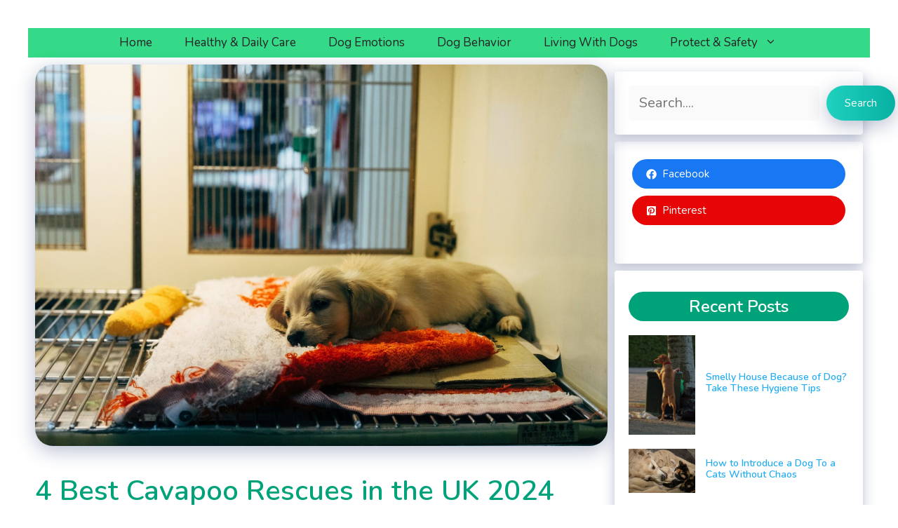

--- FILE ---
content_type: text/html; charset=UTF-8
request_url: https://dogsinfoblog.com/4-best-cavapoo-rescues-in-the-uk-2024/
body_size: 21356
content:
<!DOCTYPE html><html lang="en-US" prefix="og: https://ogp.me/ns#"><head><meta charset="UTF-8"><link rel="preconnect" href="https://fonts.gstatic.com/" crossorigin /><meta name="viewport" content="width=device-width, initial-scale=1"><meta property="og:title" content="4 Best Cavapoo Rescues in the UK 2024"/><meta property="og:description" content="Looking to adopt a Cavapoo in the UK? These charming Poodle-Cavalier King Charles Spaniel mixes are quite popular, but sadly, some find themselves in need of ne"/><meta property="og:url" content="/4-best-cavapoo-rescues-in-the-uk-2024/"/><meta property="og:image:alt" content="fawn pup on red and white textile"/><meta property="og:image" content="https://dogsinfoblog.com/wp-content/uploads/2024/04/pckhvnnyeio.jpg"/><meta property="og:image:width" content="2400" /><meta property="og:image:height" content="1600" /><meta property="og:image:type" content="image/jpeg" /><meta property="og:type" content="article"/><meta property="og:article:published_time" content="2024-04-05 17:50:28"/><meta property="og:article:modified_time" content="2024-04-05 17:50:32"/><meta property="og:article:tag" content="Best Cavapoo Rescues in the UK"/><meta property="og:article:tag" content="Dog"/><meta property="og:article:tag" content="Dog Food"/><meta property="og:article:tag" content="dogs"/><meta property="og:article:tag" content="Is dog walking a good business?"/><meta property="og:article:tag" content="toy poodle"/><meta property="og:article:tag" content="why dogs live less than humans"/><meta name="twitter:card" content="summary"><meta name="twitter:title" content="4 Best Cavapoo Rescues in the UK 2024"/><meta name="twitter:description" content="Looking to adopt a Cavapoo in the UK? These charming Poodle-Cavalier King Charles Spaniel mixes are quite popular, but sadly, some find themselves in need of ne"/><meta name="twitter:image" content="https://dogsinfoblog.com/wp-content/uploads/2024/04/pckhvnnyeio.jpg"/><meta name="twitter:image:alt" content="fawn pup on red and white textile"/><meta name="author" content="Maria"/><title>4 Best Cavapoo Rescues in the UK 2024 - Dogs Info Blog</title><meta name="description" content="Looking to adopt a Cavapoo in the UK? These charming Poodle-Cavalier King Charles Spaniel mixes are quite popular, but sadly, some find themselves in need of"/><meta name="robots" content="follow, index, max-video-preview:-1, max-image-preview:large"/><link rel="canonical" href="https://dogsinfoblog.com/4-best-cavapoo-rescues-in-the-uk-2024/" /><meta property="og:locale" content="en_US" /><meta property="og:type" content="article" /><meta property="og:title" content="4 Best Cavapoo Rescues in the UK 2024 - Dogs Info Blog" /><meta property="og:description" content="Looking to adopt a Cavapoo in the UK? These charming Poodle-Cavalier King Charles Spaniel mixes are quite popular, but sadly, some find themselves in need of" /><meta property="og:url" content="https://dogsinfoblog.com/4-best-cavapoo-rescues-in-the-uk-2024/" /><meta property="og:site_name" content="Dogs Info Blog" /><meta property="article:tag" content="Best Cavapoo Rescues in the UK" /><meta property="article:tag" content="Dog" /><meta property="article:tag" content="Dog Food" /><meta property="article:tag" content="dogs" /><meta property="article:tag" content="Is dog walking a good business?" /><meta property="article:tag" content="toy poodle" /><meta property="article:tag" content="why dogs live less than humans" /><meta property="article:section" content="General" /><meta property="og:updated_time" content="2024-04-05T17:50:32+01:00" /><meta property="og:image" content="https://dogsinfoblog.com/wp-content/uploads/2024/04/pckhvnnyeio-1024x683.jpg" /><meta property="og:image:secure_url" content="https://dogsinfoblog.com/wp-content/uploads/2024/04/pckhvnnyeio-1024x683.jpg" /><meta property="og:image:width" content="840" /><meta property="og:image:height" content="560" /><meta property="og:image:alt" content="fawn pup on red and white textile" /><meta property="og:image:type" content="image/jpeg" /><meta property="article:published_time" content="2024-04-05T17:50:28+01:00" /><meta property="article:modified_time" content="2024-04-05T17:50:32+01:00" /><meta name="twitter:card" content="summary_large_image" /><meta name="twitter:title" content="4 Best Cavapoo Rescues in the UK 2024 - Dogs Info Blog" /><meta name="twitter:description" content="Looking to adopt a Cavapoo in the UK? These charming Poodle-Cavalier King Charles Spaniel mixes are quite popular, but sadly, some find themselves in need of" /><meta name="twitter:image" content="https://dogsinfoblog.com/wp-content/uploads/2024/04/pckhvnnyeio-1024x683.jpg" /><meta name="twitter:label1" content="Written by" /><meta name="twitter:data1" content="Maria" /><meta name="twitter:label2" content="Time to read" /><meta name="twitter:data2" content="11 minutes" /> <script type="application/ld+json" class="rank-math-schema-pro">{"@context":"https://schema.org","@graph":[{"@type":["Organization","Person"],"@id":"https://dogsinfoblog.com/#person","name":"admin","url":"https://dogsinfoblog.com"},{"@type":"WebSite","@id":"https://dogsinfoblog.com/#website","url":"https://dogsinfoblog.com","name":"Dogs Info Blog","publisher":{"@id":"https://dogsinfoblog.com/#person"},"inLanguage":"en-US"},{"@type":"ImageObject","@id":"https://dogsinfoblog.com/wp-content/uploads/2024/04/pckhvnnyeio.jpg","url":"https://dogsinfoblog.com/wp-content/uploads/2024/04/pckhvnnyeio.jpg","width":"2400","height":"1600","caption":"fawn pup on red and white textile","inLanguage":"en-US"},{"@type":"WebPage","@id":"https://dogsinfoblog.com/4-best-cavapoo-rescues-in-the-uk-2024/#webpage","url":"https://dogsinfoblog.com/4-best-cavapoo-rescues-in-the-uk-2024/","name":"4\u00a0Best\u00a0Cavapoo\u00a0Rescues\u00a0in\u00a0the\u00a0UK\u00a02024 - Dogs Info Blog","datePublished":"2024-04-05T17:50:28+01:00","dateModified":"2024-04-05T17:50:32+01:00","isPartOf":{"@id":"https://dogsinfoblog.com/#website"},"primaryImageOfPage":{"@id":"https://dogsinfoblog.com/wp-content/uploads/2024/04/pckhvnnyeio.jpg"},"inLanguage":"en-US"},{"@type":"Person","@id":"https://dogsinfoblog.com/author/admin/","name":"Maria","url":"https://dogsinfoblog.com/author/admin/","image":{"@type":"ImageObject","@id":"https://secure.gravatar.com/avatar/c25246707f7dbe52c7a49a5a551f362453fa1fb606a430954b59f0b00a8ed21d?s=96&amp;d=mm&amp;r=g","url":"https://secure.gravatar.com/avatar/c25246707f7dbe52c7a49a5a551f362453fa1fb606a430954b59f0b00a8ed21d?s=96&amp;d=mm&amp;r=g","caption":"Maria","inLanguage":"en-US"},"sameAs":["https://dogsinfoblog.com"]},{"@type":"BlogPosting","headline":"4\u00a0Best\u00a0Cavapoo\u00a0Rescues\u00a0in\u00a0the\u00a0UK\u00a02024 - Dogs Info Blog","keywords":"Best\u00a0Cavapoo\u00a0Rescues\u00a0in\u00a0the\u00a0UK","datePublished":"2024-04-05T17:50:28+01:00","dateModified":"2024-04-05T17:50:32+01:00","articleSection":"General","author":{"@id":"https://dogsinfoblog.com/author/admin/","name":"Maria"},"publisher":{"@id":"https://dogsinfoblog.com/#person"},"description":"Looking to adopt a Cavapoo in the UK? These charming Poodle-Cavalier King Charles Spaniel mixes are quite popular, but sadly, some find themselves in need of","name":"4\u00a0Best\u00a0Cavapoo\u00a0Rescues\u00a0in\u00a0the\u00a0UK\u00a02024 - Dogs Info Blog","@id":"https://dogsinfoblog.com/4-best-cavapoo-rescues-in-the-uk-2024/#richSnippet","isPartOf":{"@id":"https://dogsinfoblog.com/4-best-cavapoo-rescues-in-the-uk-2024/#webpage"},"image":{"@id":"https://dogsinfoblog.com/wp-content/uploads/2024/04/pckhvnnyeio.jpg"},"inLanguage":"en-US","mainEntityOfPage":{"@id":"https://dogsinfoblog.com/4-best-cavapoo-rescues-in-the-uk-2024/#webpage"}}]}</script> <link rel='dns-prefetch' href='//assets.pinterest.com' /><link rel='dns-prefetch' href='//www.googletagmanager.com' /><link rel='dns-prefetch' href='//pagead2.googlesyndication.com' /><link href='https://fonts.gstatic.com' crossorigin rel='preconnect' /><link href='https://fonts.googleapis.com' crossorigin rel='preconnect' /><link rel="alternate" type="application/rss+xml" title="Dogs Info Blog &raquo; Feed" href="https://dogsinfoblog.com/feed/" /><link rel="alternate" type="application/rss+xml" title="Dogs Info Blog &raquo; Comments Feed" href="https://dogsinfoblog.com/comments/feed/" /><link rel="alternate" type="application/rss+xml" title="Dogs Info Blog &raquo; 4 Best Cavapoo Rescues in the UK 2024 Comments Feed" href="https://dogsinfoblog.com/4-best-cavapoo-rescues-in-the-uk-2024/feed/" /><link rel="alternate" title="oEmbed (JSON)" type="application/json+oembed" href="https://dogsinfoblog.com/wp-json/oembed/1.0/embed?url=https%3A%2F%2Fdogsinfoblog.com%2F4-best-cavapoo-rescues-in-the-uk-2024%2F" /><link rel="alternate" title="oEmbed (XML)" type="text/xml+oembed" href="https://dogsinfoblog.com/wp-json/oembed/1.0/embed?url=https%3A%2F%2Fdogsinfoblog.com%2F4-best-cavapoo-rescues-in-the-uk-2024%2F&#038;format=xml" /> <script>WebFontConfig={google:{families:["Nunito:200,200italic,300,300italic,regular,italic,600,600italic,700,700italic,800,800italic,900,900italic"]}};if ( typeof WebFont === "object" && typeof WebFont.load === "function" ) { WebFont.load( WebFontConfig ); }</script><script data-optimized="1" src="https://dogsinfoblog.com/wp-content/plugins/litespeed-cache/assets/js/webfontloader.min.js"></script><link data-optimized="2" rel="stylesheet" href="https://dogsinfoblog.com/wp-content/litespeed/css/f5eeff59ea4d715326f621fbdee42a4c.css?ver=8e046" /><style id='wp-block-image-inline-css'>.wp-block-image>a,.wp-block-image>figure>a{display:inline-block}.wp-block-image img{box-sizing:border-box;height:auto;max-width:100%;vertical-align:bottom}@media not (prefers-reduced-motion){.wp-block-image img.hide{visibility:hidden}.wp-block-image img.show{animation:show-content-image .4s}}.wp-block-image[style*=border-radius] img,.wp-block-image[style*=border-radius]>a{border-radius:inherit}.wp-block-image.has-custom-border img{box-sizing:border-box}.wp-block-image.aligncenter{text-align:center}.wp-block-image.alignfull>a,.wp-block-image.alignwide>a{width:100%}.wp-block-image.alignfull img,.wp-block-image.alignwide img{height:auto;width:100%}.wp-block-image .aligncenter,.wp-block-image .alignleft,.wp-block-image .alignright,.wp-block-image.aligncenter,.wp-block-image.alignleft,.wp-block-image.alignright{display:table}.wp-block-image .aligncenter>figcaption,.wp-block-image .alignleft>figcaption,.wp-block-image .alignright>figcaption,.wp-block-image.aligncenter>figcaption,.wp-block-image.alignleft>figcaption,.wp-block-image.alignright>figcaption{caption-side:bottom;display:table-caption}.wp-block-image .alignleft{float:left;margin:.5em 1em .5em 0}.wp-block-image .alignright{float:right;margin:.5em 0 .5em 1em}.wp-block-image .aligncenter{margin-left:auto;margin-right:auto}.wp-block-image :where(figcaption){margin-bottom:1em;margin-top:.5em}.wp-block-image.is-style-circle-mask img{border-radius:9999px}@supports ((-webkit-mask-image:none) or (mask-image:none)) or (-webkit-mask-image:none){.wp-block-image.is-style-circle-mask img{border-radius:0;-webkit-mask-image:url('data:image/svg+xml;utf8,<svg viewBox="0 0 100 100" xmlns="http://www.w3.org/2000/svg"><circle cx="50" cy="50" r="50"/></svg>');mask-image:url('data:image/svg+xml;utf8,<svg viewBox="0 0 100 100" xmlns="http://www.w3.org/2000/svg"><circle cx="50" cy="50" r="50"/></svg>');mask-mode:alpha;-webkit-mask-position:center;mask-position:center;-webkit-mask-repeat:no-repeat;mask-repeat:no-repeat;-webkit-mask-size:contain;mask-size:contain}}:root :where(.wp-block-image.is-style-rounded img,.wp-block-image .is-style-rounded img){border-radius:9999px}.wp-block-image figure{margin:0}.wp-lightbox-container{display:flex;flex-direction:column;position:relative}.wp-lightbox-container img{cursor:zoom-in}.wp-lightbox-container img:hover+button{opacity:1}.wp-lightbox-container button{align-items:center;backdrop-filter:blur(16px) saturate(180%);background-color:#5a5a5a40;border:none;border-radius:4px;cursor:zoom-in;display:flex;height:20px;justify-content:center;opacity:0;padding:0;position:absolute;right:16px;text-align:center;top:16px;width:20px;z-index:100}@media not (prefers-reduced-motion){.wp-lightbox-container button{transition:opacity .2s ease}}.wp-lightbox-container button:focus-visible{outline:3px auto #5a5a5a40;outline:3px auto -webkit-focus-ring-color;outline-offset:3px}.wp-lightbox-container button:hover{cursor:pointer;opacity:1}.wp-lightbox-container button:focus{opacity:1}.wp-lightbox-container button:focus,.wp-lightbox-container button:hover,.wp-lightbox-container button:not(:hover):not(:active):not(.has-background){background-color:#5a5a5a40;border:none}.wp-lightbox-overlay{box-sizing:border-box;cursor:zoom-out;height:100vh;left:0;overflow:hidden;position:fixed;top:0;visibility:hidden;width:100%;z-index:100000}.wp-lightbox-overlay .close-button{align-items:center;cursor:pointer;display:flex;justify-content:center;min-height:40px;min-width:40px;padding:0;position:absolute;right:calc(env(safe-area-inset-right) + 16px);top:calc(env(safe-area-inset-top) + 16px);z-index:5000000}.wp-lightbox-overlay .close-button:focus,.wp-lightbox-overlay .close-button:hover,.wp-lightbox-overlay .close-button:not(:hover):not(:active):not(.has-background){background:none;border:none}.wp-lightbox-overlay .lightbox-image-container{height:var(--wp--lightbox-container-height);left:50%;overflow:hidden;position:absolute;top:50%;transform:translate(-50%,-50%);transform-origin:top left;width:var(--wp--lightbox-container-width);z-index:9999999999}.wp-lightbox-overlay .wp-block-image{align-items:center;box-sizing:border-box;display:flex;height:100%;justify-content:center;margin:0;position:relative;transform-origin:0 0;width:100%;z-index:3000000}.wp-lightbox-overlay .wp-block-image img{height:var(--wp--lightbox-image-height);min-height:var(--wp--lightbox-image-height);min-width:var(--wp--lightbox-image-width);width:var(--wp--lightbox-image-width)}.wp-lightbox-overlay .wp-block-image figcaption{display:none}.wp-lightbox-overlay button{background:none;border:none}.wp-lightbox-overlay .scrim{background-color:#fff;height:100%;opacity:.9;position:absolute;width:100%;z-index:2000000}.wp-lightbox-overlay.active{visibility:visible}@media not (prefers-reduced-motion){.wp-lightbox-overlay.active{animation:turn-on-visibility .25s both}.wp-lightbox-overlay.active img{animation:turn-on-visibility .35s both}.wp-lightbox-overlay.show-closing-animation:not(.active){animation:turn-off-visibility .35s both}.wp-lightbox-overlay.show-closing-animation:not(.active) img{animation:turn-off-visibility .25s both}.wp-lightbox-overlay.zoom.active{animation:none;opacity:1;visibility:visible}.wp-lightbox-overlay.zoom.active .lightbox-image-container{animation:lightbox-zoom-in .4s}.wp-lightbox-overlay.zoom.active .lightbox-image-container img{animation:none}.wp-lightbox-overlay.zoom.active .scrim{animation:turn-on-visibility .4s forwards}.wp-lightbox-overlay.zoom.show-closing-animation:not(.active){animation:none}.wp-lightbox-overlay.zoom.show-closing-animation:not(.active) .lightbox-image-container{animation:lightbox-zoom-out .4s}.wp-lightbox-overlay.zoom.show-closing-animation:not(.active) .lightbox-image-container img{animation:none}.wp-lightbox-overlay.zoom.show-closing-animation:not(.active) .scrim{animation:turn-off-visibility .4s forwards}}@keyframes show-content-image{0%{visibility:hidden}99%{visibility:hidden}to{visibility:visible}}@keyframes turn-on-visibility{0%{opacity:0}to{opacity:1}}@keyframes turn-off-visibility{0%{opacity:1;visibility:visible}99%{opacity:0;visibility:visible}to{opacity:0;visibility:hidden}}@keyframes lightbox-zoom-in{0%{transform:translate(calc((-100vw + var(--wp--lightbox-scrollbar-width))/2 + var(--wp--lightbox-initial-left-position)),calc(-50vh + var(--wp--lightbox-initial-top-position))) scale(var(--wp--lightbox-scale))}to{transform:translate(-50%,-50%) scale(1)}}@keyframes lightbox-zoom-out{0%{transform:translate(-50%,-50%) scale(1);visibility:visible}99%{visibility:visible}to{transform:translate(calc((-100vw + var(--wp--lightbox-scrollbar-width))/2 + var(--wp--lightbox-initial-left-position)),calc(-50vh + var(--wp--lightbox-initial-top-position))) scale(var(--wp--lightbox-scale));visibility:hidden}}
/*# sourceURL=https://dogsinfoblog.com/wp-includes/blocks/image/style.min.css */</style> <script src="https://dogsinfoblog.com/wp-includes/js/jquery/jquery.min.js" id="jquery-core-js"></script> 
 <script src="https://www.googletagmanager.com/gtag/js?id=GT-TNHWLXS" id="google_gtagjs-js" async></script> <script id="google_gtagjs-js-after">window.dataLayer = window.dataLayer || [];function gtag(){dataLayer.push(arguments);}
gtag("set","linker",{"domains":["dogsinfoblog.com"]});
gtag("js", new Date());
gtag("set", "developer_id.dZTNiMT", true);
gtag("config", "GT-TNHWLXS");
//# sourceURL=google_gtagjs-js-after</script> <link rel="https://api.w.org/" href="https://dogsinfoblog.com/wp-json/" /><link rel="alternate" title="JSON" type="application/json" href="https://dogsinfoblog.com/wp-json/wp/v2/posts/5735" /><link rel="EditURI" type="application/rsd+xml" title="RSD" href="https://dogsinfoblog.com/xmlrpc.php?rsd" /><meta name="generator" content="WordPress 6.9" /><link rel='shortlink' href='https://dogsinfoblog.com/?p=5735' /><meta name="generator" content="Site Kit by Google 1.168.0" /><link rel="pingback" href="https://dogsinfoblog.com/xmlrpc.php"><meta name="google-adsense-platform-account" content="ca-host-pub-2644536267352236"><meta name="google-adsense-platform-domain" content="sitekit.withgoogle.com"> <script async src="https://pagead2.googlesyndication.com/pagead/js/adsbygoogle.js?client=ca-pub-9647107642564560&amp;host=ca-host-pub-2644536267352236" crossorigin="anonymous"></script> <link rel="icon" href="https://dogsinfoblog.com/wp-content/uploads/2023/09/Screenshot_6-2-150x150.jpg" sizes="32x32" /><link rel="icon" href="https://dogsinfoblog.com/wp-content/uploads/2023/09/Screenshot_6-2.jpg" sizes="192x192" /><link rel="apple-touch-icon" href="https://dogsinfoblog.com/wp-content/uploads/2023/09/Screenshot_6-2.jpg" /><meta name="msapplication-TileImage" content="https://dogsinfoblog.com/wp-content/uploads/2023/09/Screenshot_6-2.jpg" /></head><body class="wp-singular post-template-default single single-post postid-5735 single-format-standard wp-embed-responsive wp-theme-generatepress post-image-above-header post-image-aligned-center sticky-menu-no-transition sticky-enabled both-sticky-menu right-sidebar nav-below-header one-container header-aligned-center dropdown-hover featured-image-active" itemtype="https://schema.org/Blog" itemscope>
<a class="screen-reader-text skip-link" href="#content" title="Skip to content">Skip to content</a><header class="site-header" id="masthead" aria-label="Site"  itemtype="https://schema.org/WPHeader" itemscope><div class="inside-header grid-container"></div></header><nav class="auto-hide-sticky main-navigation grid-container nav-align-center sub-menu-right" id="site-navigation" aria-label="Primary"  itemtype="https://schema.org/SiteNavigationElement" itemscope><div class="inside-navigation grid-container">
<button class="menu-toggle" aria-controls="primary-menu" aria-expanded="false">
<span class="gp-icon icon-menu-bars"><svg viewBox="0 0 512 512" aria-hidden="true" xmlns="http://www.w3.org/2000/svg" width="1em" height="1em"><path d="M0 96c0-13.255 10.745-24 24-24h464c13.255 0 24 10.745 24 24s-10.745 24-24 24H24c-13.255 0-24-10.745-24-24zm0 160c0-13.255 10.745-24 24-24h464c13.255 0 24 10.745 24 24s-10.745 24-24 24H24c-13.255 0-24-10.745-24-24zm0 160c0-13.255 10.745-24 24-24h464c13.255 0 24 10.745 24 24s-10.745 24-24 24H24c-13.255 0-24-10.745-24-24z" /></svg><svg viewBox="0 0 512 512" aria-hidden="true" xmlns="http://www.w3.org/2000/svg" width="1em" height="1em"><path d="M71.029 71.029c9.373-9.372 24.569-9.372 33.942 0L256 222.059l151.029-151.03c9.373-9.372 24.569-9.372 33.942 0 9.372 9.373 9.372 24.569 0 33.942L289.941 256l151.03 151.029c9.372 9.373 9.372 24.569 0 33.942-9.373 9.372-24.569 9.372-33.942 0L256 289.941l-151.029 151.03c-9.373 9.372-24.569 9.372-33.942 0-9.372-9.373-9.372-24.569 0-33.942L222.059 256 71.029 104.971c-9.372-9.373-9.372-24.569 0-33.942z" /></svg></span><span class="mobile-menu">Menu</span>				</button><div id="primary-menu" class="main-nav"><ul id="menu-menu-1" class=" menu sf-menu"><li id="menu-item-9" class="menu-item menu-item-type-custom menu-item-object-custom menu-item-home menu-item-9"><a href="https://dogsinfoblog.com/">Home</a></li><li id="menu-item-1527" class="menu-item menu-item-type-taxonomy menu-item-object-category menu-item-1527"><a href="https://dogsinfoblog.com/category/healthy-daily-care/">Healthy &amp; Daily Care</a></li><li id="menu-item-1574" class="menu-item menu-item-type-taxonomy menu-item-object-category menu-item-1574"><a href="https://dogsinfoblog.com/category/dog-emotions/">Dog Emotions</a></li><li id="menu-item-1446" class="menu-item menu-item-type-taxonomy menu-item-object-category menu-item-1446"><a href="https://dogsinfoblog.com/category/understanding-dog-behavior/">Dog Behavior</a></li><li id="menu-item-1573" class="menu-item menu-item-type-taxonomy menu-item-object-category menu-item-1573"><a href="https://dogsinfoblog.com/category/living-with-dogs/">Living With Dogs</a></li><li id="menu-item-2262" class="menu-item menu-item-type-taxonomy menu-item-object-category menu-item-has-children menu-item-2262"><a href="https://dogsinfoblog.com/category/protect-safety/">Protect &amp; Safety<span role="presentation" class="dropdown-menu-toggle"><span class="gp-icon icon-arrow"><svg viewBox="0 0 330 512" aria-hidden="true" xmlns="http://www.w3.org/2000/svg" width="1em" height="1em"><path d="M305.913 197.085c0 2.266-1.133 4.815-2.833 6.514L171.087 335.593c-1.7 1.7-4.249 2.832-6.515 2.832s-4.815-1.133-6.515-2.832L26.064 203.599c-1.7-1.7-2.832-4.248-2.832-6.514s1.132-4.816 2.832-6.515l14.162-14.163c1.7-1.699 3.966-2.832 6.515-2.832 2.266 0 4.815 1.133 6.515 2.832l111.316 111.317 111.316-111.317c1.7-1.699 4.249-2.832 6.515-2.832s4.815 1.133 6.515 2.832l14.162 14.163c1.7 1.7 2.833 4.249 2.833 6.515z" /></svg></span></span></a><ul class="sub-menu"><li id="menu-item-2553" class="menu-item menu-item-type-taxonomy menu-item-object-category menu-item-2553"><a href="https://dogsinfoblog.com/category/what-can-dog-eat/">What Can Dog Eat</a></li></ul></li></ul></div></div></nav><div class="site grid-container container hfeed" id="page"><div class="site-content" id="content"><div class="content-area" id="primary"><main class="site-main" id="main"><article id="post-5735" class="post-5735 post type-post status-publish format-standard has-post-thumbnail hentry category-general tag-best-cavapoo-rescues-in-the-uk tag-dog tag-dog-food tag-dogs tag-is-dog-walking-a-good-business tag-toy-poodle tag-why-dogs-live-less-than-humans" itemtype="https://schema.org/CreativeWork" itemscope><div class="inside-article"><div class="featured-image  page-header-image-single ">
<img width="2400" height="1600" src="https://dogsinfoblog.com/wp-content/uploads/2024/04/pckhvnnyeio.jpg" class="attachment-full size-full" alt="fawn pup on red and white textile" itemprop="image" decoding="async" fetchpriority="high" srcset="https://dogsinfoblog.com/wp-content/uploads/2024/04/pckhvnnyeio.jpg 2400w, https://dogsinfoblog.com/wp-content/uploads/2024/04/pckhvnnyeio-300x200.jpg 300w, https://dogsinfoblog.com/wp-content/uploads/2024/04/pckhvnnyeio-1024x683.jpg 1024w, https://dogsinfoblog.com/wp-content/uploads/2024/04/pckhvnnyeio-768x512.jpg 768w, https://dogsinfoblog.com/wp-content/uploads/2024/04/pckhvnnyeio-1536x1024.jpg 1536w, https://dogsinfoblog.com/wp-content/uploads/2024/04/pckhvnnyeio-2048x1365.jpg 2048w" sizes="(max-width: 2400px) 100vw, 2400px" title="4 Best Cavapoo Rescues in the UK 2024 1"></div><header class="entry-header"><h1 class="entry-title" itemprop="headline">4 Best Cavapoo Rescues in the UK 2024</h1><div class="entry-meta">
<span class="posted-on"><time class="entry-date published" datetime="2024-04-05T17:50:28+01:00" itemprop="datePublished">April 5, 2024</time></span> <span class="byline">by <span class="author vcard" itemprop="author" itemtype="https://schema.org/Person" itemscope><a class="url fn n" href="https://dogsinfoblog.com/author/admin/" title="View all posts by Maria" rel="author" itemprop="url"><span class="author-name" itemprop="name">Maria</span></a></span></span></div></header><div class="entry-content" itemprop="text"><p>Looking to adopt a Cavapoo in the UK? These charming Poodle-Cavalier King Charles Spaniel mixes are quite popular, but sadly, some find themselves in need of new homes. Choosing a reputable rescue organization is key to ensuring both your happiness and the well-being of your future furry friend!</p><p><br>While many rescues help <strong>Cavapoos</strong> and similar breeds, not all operate with the same level of <strong>care and responsibility</strong>. To make the right choice, look for organizations prioritizing dog welfare and making suitable matches with adoptive families. We&#8217;ve compiled a list of top Cavapoo rescues in the UK, but before we share it, you need to consider some additional tips to guide your search and decision in choosing the best Cavapoo rescues in the UK.</p><div class="gb-container gb-container-2e4a5a6d"><h2 class="wp-block-heading"><strong>1.&nbsp;Many&nbsp;Tears&nbsp;Animal&nbsp;Rescue</strong></h2></div><figure class="wp-block-image size-full"><img decoding="async" width="1021" height="680" src="https://dogsinfoblog.com/wp-content/uploads/2024/04/844dc5_311a885752694df4828f94798c0aca49mv2.jpg" alt="844dc5 311a885752694df4828f94798c0aca49mv2" class="wp-image-5736" title="4 Best Cavapoo Rescues in the UK 2024 2" srcset="https://dogsinfoblog.com/wp-content/uploads/2024/04/844dc5_311a885752694df4828f94798c0aca49mv2.jpg 1021w, https://dogsinfoblog.com/wp-content/uploads/2024/04/844dc5_311a885752694df4828f94798c0aca49mv2-300x200.jpg 300w, https://dogsinfoblog.com/wp-content/uploads/2024/04/844dc5_311a885752694df4828f94798c0aca49mv2-768x511.jpg 768w" sizes="(max-width: 1021px) 100vw, 1021px" /></figure><ul class="wp-block-list"><li><strong>Website:</strong>&nbsp;<a href="https://www.manytearsrescue.org/" target="_blank" rel="noopener">https://www.manytearsrescue.org/</a></li><li><strong>Phone:</strong>&nbsp;01269&nbsp;843084 <strong>(DO NOT accept telephone calls before 10:00am or after 4:00pm)</strong></li><li><strong>Address:</strong>&nbsp;Cwmlogin&nbsp;House,&nbsp;Cefneithin,&nbsp;Llanelli,&nbsp;Carmarthenshire,&nbsp;SA14&nbsp;7HB</li></ul><p>Many&nbsp;Tears&nbsp;Animal&nbsp;Rescue&nbsp;is&nbsp;a&nbsp;well-established&nbsp;organization&nbsp;that&nbsp;rescues&nbsp;and&nbsp;rehomes&nbsp;a&nbsp;variety&nbsp;of&nbsp;dog&nbsp;breeds,&nbsp;including&nbsp;Cavapoos.&nbsp;They&nbsp;are&nbsp;known&nbsp;for&nbsp;their&nbsp;compassionate&nbsp;care&nbsp;and&nbsp;dedication&nbsp;to&nbsp;finding&nbsp;the&nbsp;perfect&nbsp;match&nbsp;for&nbsp;each&nbsp;dog.&nbsp;Their&nbsp;website&nbsp;features&nbsp;detailed&nbsp;profiles&nbsp;of&nbsp;adoptable&nbsp;dogs,&nbsp;making&nbsp;it&nbsp;easy&nbsp;to&nbsp;find&nbsp;your&nbsp;ideal&nbsp;companion.</p><h2 class="wp-block-heading"><strong>2.&nbsp;Dogs&nbsp;Trust</strong></h2><figure class="wp-block-image size-large is-resized"><img decoding="async" src="https://www.dogstrust.org.uk/images/800x600/assets/2022-06/Evesham%20rehoming%20centre.jpg.webp" alt="Evesham%20rehoming%20centre.jpg" style="width:820px;height:auto" title="4 Best Cavapoo Rescues in the UK 2024 3"></figure><p></p><ul class="wp-block-list"><li><strong>Website:</strong>&nbsp;<a href="https://www.dogstrust.org.uk/" target="_blank" rel="noopener">https://www.dogstrust.org.uk/</a></li><li><strong>Phone:</strong>&nbsp;020&nbsp;7837&nbsp;0006&nbsp;(Main&nbsp;office)</li><li><strong>Address:</strong>&nbsp;Multiple&nbsp;rehoming&nbsp;centres&nbsp;across&nbsp;the&nbsp;UK&nbsp;(see&nbsp;website&nbsp;for&nbsp;locations)</li></ul><p>Dogs&nbsp;Trust&nbsp;is&nbsp;a&nbsp;leading&nbsp;dog&nbsp;welfare&nbsp;charity&nbsp;with&nbsp;a&nbsp;network&nbsp;of&nbsp;rehoming&nbsp;centres&nbsp;across&nbsp;the&nbsp;UK.&nbsp;They&nbsp;care&nbsp;for&nbsp;a&nbsp;wide&nbsp;variety&nbsp;of&nbsp;dogs,&nbsp;including&nbsp;Cavapoos,&nbsp;and&nbsp;provide&nbsp;comprehensive&nbsp;support&nbsp;throughout&nbsp;the&nbsp;adoption&nbsp;process.&nbsp;Their&nbsp;website&nbsp;allows&nbsp;you&nbsp;to&nbsp;search&nbsp;for&nbsp;adoptable&nbsp;dogs&nbsp;by&nbsp;breed,&nbsp;location,&nbsp;and&nbsp;other&nbsp;criteria.</p><h2 class="wp-block-heading"><strong>3.&nbsp;RSPCA</strong></h2><figure class="gb-block-image gb-block-image-fc9fb7f7"><img decoding="async" class="gb-image gb-image-fc9fb7f7" src="https://ichef.bbci.co.uk/news/976/cpsprodpb/1C75/production/_126958270_zeusineedahome.jpg" alt="126958270 zeusineedahome" title="4 Best Cavapoo Rescues in the UK 2024 4"></figure><p></p><ul class="wp-block-list"><li><strong>Website:</strong>&nbsp;<a href="https://www.rspca.org.uk/" target="_blank" rel="noopener">https://www.rspca.org.uk/</a></li><li><strong>Phone:</strong>&nbsp;0300&nbsp;1234&nbsp;999&nbsp;(24-hour&nbsp;cruelty&nbsp;line)</li><li><strong>Address:</strong>&nbsp;Multiple&nbsp;branches&nbsp;and&nbsp;animal&nbsp;centres&nbsp;across&nbsp;the&nbsp;UK&nbsp;(see&nbsp;website&nbsp;for&nbsp;locations)</li></ul><p>The&nbsp;RSPCA&nbsp;is&nbsp;a&nbsp;well-known&nbsp;animal&nbsp;welfare&nbsp;charity&nbsp;with&nbsp;branches&nbsp;and&nbsp;animal&nbsp;centres&nbsp;throughout&nbsp;the&nbsp;UK.&nbsp;Each&nbsp;location&nbsp;has&nbsp;dogs&nbsp;available&nbsp;for&nbsp;adoption,&nbsp;including&nbsp;Cavapoos.&nbsp;They&nbsp;are&nbsp;committed&nbsp;to&nbsp;responsible&nbsp;rehoming&nbsp;and&nbsp;offer&nbsp;ongoing&nbsp;support&nbsp;to&nbsp;adopters.</p><h2 class="wp-block-heading"><strong>4.&nbsp;Doodle&nbsp;Trust</strong></h2><figure class="wp-block-image"><img decoding="async" width="800" height="450" src="https://dogsinfoblog.com/wp-content/uploads/2023/12/Cavapoochon-Dogs-photo-3.png" alt="Cavapoochon Dogs photo 3" class="wp-image-3966" title="4 Best Cavapoo Rescues in the UK 2024 5" srcset="https://dogsinfoblog.com/wp-content/uploads/2023/12/Cavapoochon-Dogs-photo-3.png 800w, https://dogsinfoblog.com/wp-content/uploads/2023/12/Cavapoochon-Dogs-photo-3-300x169.png 300w, https://dogsinfoblog.com/wp-content/uploads/2023/12/Cavapoochon-Dogs-photo-3-768x432.png 768w" sizes="(max-width: 800px) 100vw, 800px" /></figure><ul class="wp-block-list"><li><strong>Website:</strong>&nbsp;<a href="https://doodletrust.com/" target="_blank" rel="noopener">https://doodletrust.com/</a></li><li><strong>Phone:</strong>&nbsp;07766&nbsp;826264</li><li><strong>Address:</strong>&nbsp;Not&nbsp;publicly&nbsp;listed,&nbsp;foster-based&nbsp;network&nbsp;across&nbsp;the&nbsp;UK.</li></ul><p>Doodle&nbsp;Trust&nbsp;is&nbsp;a&nbsp;specialist&nbsp;rescue&nbsp;dedicated&nbsp;to&nbsp;Poodle&nbsp;crossbreeds,&nbsp;including&nbsp;Cavapoos.&nbsp;They&nbsp;operate&nbsp;through&nbsp;a&nbsp;network&nbsp;of&nbsp;foster&nbsp;homes,&nbsp;ensuring&nbsp;each&nbsp;dog&nbsp;receives&nbsp;individualized&nbsp;care&nbsp;and&nbsp;attention.&nbsp;Their&nbsp;adoption&nbsp;process&nbsp;is&nbsp;thorough&nbsp;and&nbsp;focused&nbsp;on&nbsp;finding&nbsp;the&nbsp;perfect&nbsp;match&nbsp;for&nbsp;both&nbsp;dog&nbsp;and&nbsp;adopter.</p><h2 class="wp-block-heading"><strong>5.&nbsp;Doodle&nbsp;Aid</strong></h2><figure class="wp-block-image size-large"><img decoding="async" src="https://images.squarespace-cdn.com/content/v1/59db4945f09ca452b53681ed/1631046285561-4Y841NF4BDRALPUSHTMR/rrdrdrd-1.jpg" alt="rrdrdrd 1" title="4 Best Cavapoo Rescues in the UK 2024 6"></figure><ul class="wp-block-list"><li><strong>Website:</strong>&nbsp;<a href="https://doodleaid.com/" target="_blank" rel="noopener">https://doodleaid.com/</a></li><li><strong>Phone:</strong>&nbsp;Not&nbsp;publicly&nbsp;listed,&nbsp;contact&nbsp;through&nbsp;website.</li><li><strong>Address:</strong>&nbsp;Not&nbsp;publicly&nbsp;listed,&nbsp;foster-based&nbsp;network&nbsp;across&nbsp;the&nbsp;UK.</li></ul><p>Doodle&nbsp;Aid&nbsp;is&nbsp;another&nbsp;specialist&nbsp;rescue&nbsp;for&nbsp;Poodle&nbsp;crossbreeds,&nbsp;including&nbsp;Cavapoos.&nbsp;They&nbsp;are&nbsp;dedicated&nbsp;to&nbsp;rescuing&nbsp;dogs&nbsp;from&nbsp;shelters&nbsp;and&nbsp;breeders,&nbsp;providing&nbsp;them&nbsp;with&nbsp;necessary&nbsp;veterinary&nbsp;care&nbsp;and&nbsp;rehabilitation&nbsp;before&nbsp;finding&nbsp;them&nbsp;loving&nbsp;forever&nbsp;homes.&nbsp;Their&nbsp;adoption&nbsp;process&nbsp;involves&nbsp;careful&nbsp;matching&nbsp;to&nbsp;ensure&nbsp;successful&nbsp;placements.</p><h2 class="wp-block-heading"><strong>How to choose the best Cavapoo rescue in UK?</strong></h2><p>Choosing&nbsp;the&nbsp;right&nbsp;rescue&nbsp;organization&nbsp;is&nbsp;crucial&nbsp;when&nbsp;adopting&nbsp;a&nbsp;Cavapoo.&nbsp;It&nbsp;ensures&nbsp;both&nbsp;your&nbsp;satisfaction&nbsp;as&nbsp;an&nbsp;adopter&nbsp;and&nbsp;the&nbsp;well-being&nbsp;of&nbsp;your&nbsp;future&nbsp;companion.&nbsp;Here&nbsp;are&nbsp;some&nbsp;key&nbsp;factors&nbsp;to&nbsp;consider&nbsp;when&nbsp;evaluating&nbsp;Cavapoo&nbsp;rescue&nbsp;centres&nbsp;in&nbsp;the&nbsp;UK:</p><p><strong>1.&nbsp;Ethical&nbsp;Adoption&nbsp;Practices:</strong></p><ul class="wp-block-list"><li><strong>Thorough&nbsp;Screening:</strong>&nbsp;Reputable&nbsp;rescues&nbsp;conduct&nbsp;comprehensive&nbsp;home&nbsp;checks&nbsp;and&nbsp;interviews&nbsp;to&nbsp;ensure&nbsp;potential&nbsp;adopters&nbsp;can&nbsp;provide&nbsp;a&nbsp;safe&nbsp;and&nbsp;loving&nbsp;environment.&nbsp;They&nbsp;ask&nbsp;detailed&nbsp;questions&nbsp;about&nbsp;your&nbsp;lifestyle,&nbsp;experience&nbsp;with&nbsp;dogs,&nbsp;and&nbsp;expectations&nbsp;for&nbsp;your&nbsp;new&nbsp;companion.</li><li><strong>Matching&nbsp;Based&nbsp;on&nbsp;Needs:</strong>&nbsp;Ethical&nbsp;rescues&nbsp;prioritize&nbsp;the&nbsp;dog&#8217;s&nbsp;needs&nbsp;over&nbsp;simply&nbsp;finding&nbsp;any&nbsp;available&nbsp;home.&nbsp;They&nbsp;carefully&nbsp;consider&nbsp;temperament,&nbsp;energy&nbsp;levels,&nbsp;and&nbsp;other&nbsp;factors&nbsp;to&nbsp;match&nbsp;dogs&nbsp;with&nbsp;suitable&nbsp;families,&nbsp;ensuring&nbsp;long-term&nbsp;compatibility&nbsp;and&nbsp;happiness.</li></ul><p><strong>2.&nbsp;Transparency&nbsp;and&nbsp;Communication:</strong></p><ul class="wp-block-list"><li><strong>Openness&nbsp;about&nbsp;Dogs&#8217;&nbsp;Histories:</strong>&nbsp;Reputable&nbsp;rescues&nbsp;provide&nbsp;<strong>accurate&nbsp;and&nbsp;detailed&nbsp;information</strong>&nbsp;about&nbsp;each&nbsp;dog&#8217;s&nbsp;background,&nbsp;including&nbsp;any&nbsp;known&nbsp;health&nbsp;or&nbsp;behavioral&nbsp;issues.&nbsp;They&nbsp;are&nbsp;upfront&nbsp;and&nbsp;transparent,&nbsp;allowing&nbsp;you&nbsp;to&nbsp;make&nbsp;informed&nbsp;decisions.</li><li><strong>Clear&nbsp;Adoption&nbsp;Process:</strong>&nbsp;The&nbsp;adoption&nbsp;process&nbsp;should&nbsp;be&nbsp;well-defined&nbsp;and&nbsp;transparent,&nbsp;with&nbsp;clear&nbsp;communication&nbsp;about&nbsp;<strong>fees,&nbsp;expectations,&nbsp;and&nbsp;next&nbsp;steps</strong>.&nbsp;They&nbsp;should&nbsp;be&nbsp;readily&nbsp;available&nbsp;to&nbsp;answer&nbsp;your&nbsp;questions&nbsp;and&nbsp;address&nbsp;any&nbsp;concerns.</li></ul><p><strong>3.&nbsp;Focus&nbsp;on&nbsp;Dog&nbsp;Welfare:</strong></p><ul class="wp-block-list"><li><strong>Veterinary&nbsp;Care:</strong>&nbsp;Reputable&nbsp;rescues&nbsp;ensure&nbsp;all&nbsp;dogs&nbsp;receive&nbsp;necessary&nbsp;veterinary&nbsp;care,&nbsp;including&nbsp;vaccinations,&nbsp;parasite&nbsp;prevention,&nbsp;and&nbsp;any&nbsp;required&nbsp;medical&nbsp;treatment.</li><li><strong>Socialization&nbsp;and&nbsp;Enrichment:</strong>&nbsp;Ethical&nbsp;rescues&nbsp;provide&nbsp;opportunities&nbsp;for&nbsp;socialization&nbsp;with&nbsp;other&nbsp;dogs&nbsp;and&nbsp;people,&nbsp;as&nbsp;well&nbsp;as&nbsp;enrichment&nbsp;activities&nbsp;to&nbsp;keep&nbsp;dogs&nbsp;mentally&nbsp;and&nbsp;physically&nbsp;stimulated.</li><li><strong>Commitment&nbsp;to&nbsp;Responsible&nbsp;Rehoming:</strong>&nbsp;Reputable&nbsp;rescues&nbsp;prioritize&nbsp;finding&nbsp;the&nbsp;right&nbsp;home&nbsp;for&nbsp;each&nbsp;dog,&nbsp;even&nbsp;if&nbsp;it&nbsp;takes&nbsp;time.&nbsp;They&nbsp;avoid&nbsp;impulse&nbsp;adoptions&nbsp;and&nbsp;carefully&nbsp;consider&nbsp;long-term&nbsp;compatibility.</li></ul><p><strong>4.&nbsp;Post-Adoption&nbsp;Support:</strong></p><ul class="wp-block-list"><li><strong>Guidance&nbsp;and&nbsp;Resources:</strong>&nbsp;Look&nbsp;for&nbsp;rescues&nbsp;that&nbsp;offer&nbsp;ongoing&nbsp;support&nbsp;to&nbsp;adopters,&nbsp;such&nbsp;as&nbsp;training&nbsp;tips,&nbsp;behavioral&nbsp;advice,&nbsp;and&nbsp;access&nbsp;to&nbsp;resources.</li><li><strong>Follow-up&nbsp;and&nbsp;Communication:</strong>&nbsp;Reputable&nbsp;rescues&nbsp;maintain&nbsp;contact&nbsp;with&nbsp;adopters&nbsp;to&nbsp;ensure&nbsp;the&nbsp;transition&nbsp;is&nbsp;going&nbsp;smoothly&nbsp;and&nbsp;offer&nbsp;assistance&nbsp;if&nbsp;any&nbsp;challenges&nbsp;arise.</li></ul><p><strong>5.&nbsp;Reputation&nbsp;and&nbsp;Reviews:</strong></p><ul class="wp-block-list"><li><strong>Research&nbsp;the&nbsp;Rescue&#8217;s&nbsp;History:</strong>&nbsp;Look&nbsp;into&nbsp;the&nbsp;rescue&#8217;s&nbsp;background,&nbsp;mission,&nbsp;and&nbsp;values.&nbsp;Check&nbsp;for&nbsp;any&nbsp;red&nbsp;flags&nbsp;or&nbsp;negative&nbsp;reviews.</li><li><strong>Seek&nbsp;Recommendations:</strong>&nbsp;Ask&nbsp;other&nbsp;dog&nbsp;owners,&nbsp;veterinarians,&nbsp;or&nbsp;trainers&nbsp;for&nbsp;recommendations&nbsp;of&nbsp;reputable&nbsp;Cavapoo&nbsp;rescues.</li></ul><p>Adopting&nbsp;a&nbsp;Cavapoo&nbsp;in&nbsp;the&nbsp;UK&nbsp;is&nbsp;a&nbsp;wonderful&nbsp;way&nbsp;to&nbsp;provide&nbsp;a&nbsp;loving&nbsp;home&nbsp;for&nbsp;a&nbsp;deserving&nbsp;dog&nbsp;while&nbsp;also&nbsp;gaining&nbsp;a&nbsp;loyal&nbsp;companion.&nbsp;However,&nbsp;it&#8217;s&nbsp;important&nbsp;to&nbsp;understand&nbsp;the&nbsp;associated&nbsp;costs&nbsp;before&nbsp;embarking&nbsp;on&nbsp;your&nbsp;adoption&nbsp;journey.&nbsp;Here&#8217;s&nbsp;a&nbsp;breakdown&nbsp;of&nbsp;typical&nbsp;expenses:</p><p><strong>Adoption&nbsp;Fees:</strong></p><ul class="wp-block-list"><li><strong>Rescue&nbsp;Organizations:</strong>&nbsp;Adoption&nbsp;fees&nbsp;vary&nbsp;between&nbsp;rescue&nbsp;organizations,&nbsp;generally&nbsp;ranging&nbsp;from&nbsp;£250&nbsp;to&nbsp;£500&nbsp;or&nbsp;more.&nbsp;These&nbsp;fees&nbsp;help&nbsp;cover&nbsp;the&nbsp;costs&nbsp;of&nbsp;caring&nbsp;for&nbsp;the&nbsp;dog,&nbsp;including:<ul class="wp-block-list"><li><strong>Veterinary&nbsp;care:</strong>&nbsp;Vaccinations,&nbsp;spaying/neutering,&nbsp;microchipping,&nbsp;and&nbsp;any&nbsp;necessary&nbsp;medical&nbsp;treatments.</li><li><strong>Food&nbsp;and&nbsp;shelter:</strong>&nbsp;Providing&nbsp;for&nbsp;the&nbsp;dog&#8217;s&nbsp;basic&nbsp;needs&nbsp;while&nbsp;in&nbsp;the&nbsp;rescue&#8217;s&nbsp;care.</li><li><strong>Administrative&nbsp;costs:</strong>&nbsp;Running&nbsp;the&nbsp;rescue&nbsp;organization&nbsp;and&nbsp;facilitating&nbsp;the&nbsp;adoption&nbsp;process.</li></ul></li><li><strong>Breeders:</strong>&nbsp;While&nbsp;this&nbsp;article&nbsp;focuses&nbsp;on&nbsp;rescue,&nbsp;for&nbsp;comparison,&nbsp;purchasing&nbsp;a&nbsp;Cavapoo&nbsp;puppy&nbsp;from&nbsp;a&nbsp;breeder&nbsp;can&nbsp;cost&nbsp;significantly&nbsp;more,&nbsp;often&nbsp;ranging&nbsp;from&nbsp;£1,000&nbsp;to&nbsp;£2,500&nbsp;or&nbsp;higher,&nbsp;depending&nbsp;on&nbsp;lineage,&nbsp;breeder&nbsp;reputation,&nbsp;and&nbsp;location.</li></ul><p><strong>Initial&nbsp;Supplies:</strong></p><p>Be&nbsp;prepared&nbsp;for&nbsp;initial&nbsp;expenses&nbsp;to&nbsp;set&nbsp;up&nbsp;your&nbsp;home&nbsp;for&nbsp;your&nbsp;new&nbsp;furry&nbsp;friend:</p><ul class="wp-block-list"><li><strong>Essentials:</strong>&nbsp;Food&nbsp;and&nbsp;water&nbsp;bowls,&nbsp;a&nbsp;comfortable&nbsp;bed,&nbsp;a&nbsp;collar&nbsp;and&nbsp;leash,&nbsp;grooming&nbsp;tools,&nbsp;and&nbsp;toys&nbsp;can&nbsp;range&nbsp;from&nbsp;£100&nbsp;to&nbsp;£200.</li><li><strong>Crate&nbsp;(optional):</strong>&nbsp;Depending&nbsp;on&nbsp;your&nbsp;training&nbsp;approach&nbsp;and&nbsp;your&nbsp;Cavapoo&#8217;s&nbsp;needs,&nbsp;a&nbsp;crate&nbsp;might&nbsp;be&nbsp;helpful,&nbsp;costing&nbsp;around&nbsp;£30&nbsp;to&nbsp;£100.</li></ul><p><strong>Ongoing&nbsp;Costs:</strong></p><ul class="wp-block-list"><li><strong>Food:</strong>&nbsp;High-quality&nbsp;dog&nbsp;food&nbsp;is&nbsp;essential&nbsp;for&nbsp;your&nbsp;Cavapoo&#8217;s&nbsp;health.&nbsp;Depending&nbsp;on&nbsp;the&nbsp;brand&nbsp;and&nbsp;your&nbsp;dog&#8217;s&nbsp;size&nbsp;and&nbsp;activity&nbsp;level,&nbsp;expect&nbsp;to&nbsp;spend&nbsp;around&nbsp;£30&nbsp;to&nbsp;£60&nbsp;per&nbsp;month.</li><li><strong>Veterinary&nbsp;Care:</strong>&nbsp;Regular&nbsp;check-ups,&nbsp;preventative&nbsp;medications,&nbsp;and&nbsp;potential&nbsp;unexpected&nbsp;medical&nbsp;expenses&nbsp;should&nbsp;be&nbsp;factored&nbsp;into&nbsp;your&nbsp;budget.&nbsp;Consider&nbsp;pet&nbsp;insurance&nbsp;to&nbsp;help&nbsp;manage&nbsp;costs.</li><li><strong>Grooming:</strong>&nbsp;Cavapoos&nbsp;require&nbsp;regular&nbsp;brushing&nbsp;and&nbsp;professional&nbsp;grooming&nbsp;every&nbsp;6-8&nbsp;weeks,&nbsp;costing&nbsp;around&nbsp;£30&nbsp;to&nbsp;£60&nbsp;per&nbsp;session.</li><li><strong>Training&nbsp;and&nbsp;Socialization:</strong>&nbsp;Investing&nbsp;in&nbsp;training&nbsp;classes&nbsp;or&nbsp;private&nbsp;sessions&nbsp;can&nbsp;be&nbsp;beneficial,&nbsp;with&nbsp;costs&nbsp;varying&nbsp;depending&nbsp;on&nbsp;the&nbsp;chosen&nbsp;method&nbsp;and&nbsp;trainer.</li></ul><p><strong>Additional&nbsp;Considerations:</strong></p><ul class="wp-block-list"><li><strong>Pet&nbsp;Insurance:</strong>&nbsp;Consider&nbsp;<strong>pet&nbsp;insurance</strong>&nbsp;to&nbsp;help&nbsp;manage&nbsp;unexpected&nbsp;veterinary&nbsp;costs.&nbsp;Premiums&nbsp;vary&nbsp;depending&nbsp;on&nbsp;the&nbsp;level&nbsp;of&nbsp;coverage&nbsp;and&nbsp;your&nbsp;dog&#8217;s&nbsp;age&nbsp;and&nbsp;breed.</li><li><strong>Dog&nbsp;Walking&nbsp;or&nbsp;Daycare:</strong>&nbsp;If&nbsp;you&nbsp;work&nbsp;long&nbsp;hours,&nbsp;you&nbsp;may&nbsp;need&nbsp;to&nbsp;factor&nbsp;in&nbsp;the&nbsp;cost&nbsp;of&nbsp;dog&nbsp;walking&nbsp;services&nbsp;or&nbsp;daycare.</li></ul><p><strong>Remember</strong>,&nbsp;Adopting&nbsp;a&nbsp;Cavapoo&nbsp;is&nbsp;a&nbsp;long-term&nbsp;commitment,&nbsp;both&nbsp;emotionally&nbsp;and&nbsp;financially.&nbsp;Be&nbsp;sure&nbsp;to&nbsp;consider&nbsp;all&nbsp;associated&nbsp;costs&nbsp;and&nbsp;ensure&nbsp;you&nbsp;can&nbsp;provide&nbsp;for&nbsp;your&nbsp;furry&nbsp;friend&#8217;s&nbsp;needs&nbsp;throughout&nbsp;their&nbsp;life.</p><div class="abh_box abh_box_down abh_box_business"><ul class="abh_tabs"><li class="abh_about abh_active"><a href="#abh_about">Author</a></li><li class="abh_posts"><a href="#abh_posts">Recent Posts</a></li></ul><div class="abh_tab_content"><section class="vcard author abh_about_tab abh_tab" itemscope itemprop="author" itemtype="https://schema.org/Person" style="display:block"><div class="abh_image" itemscope itemtype="https://schema.org/ImageObject"><a href="https://dogsinfoblog.com" class="url" target="_blank" title="Maria" rel="nofollow"> <img decoding="async" src="https://dogsinfoblog.com/wp-content/uploads/gravatar/815c65fd-6be7-4112-b2f9-1436ae07cafe.png" class="photo" width="250" alt="Maria" title="4 Best Cavapoo Rescues in the UK 2024 7"></a ></div><div class="abh_social"></div><div class="abh_text"><div class="abh_name fn name" itemprop="name" ><a href="https://dogsinfoblog.com" class="url" target="_blank" rel="nofollow">Maria</a></div><div class="abh_job" ><span class="title" >Dr.</span> at <span class="org" >Royal Veterinary College</span></div><div class="description note abh_description" itemprop="description" >Maria is a passionate veterinarian in her 30s with over a decade of experience in small animal care. Based in the UK, she specializes in canine nutrition, behavior, and preventative health. Through DogsInfoBlog.com, Maria shares practical advice and evidence-based insights to help dog owners give their pets the healthiest, happiest lives possible.</div></div></section><section class="abh_posts_tab abh_tab" ><div class="abh_image"><a href="https://dogsinfoblog.com" class="url" target="_blank" title="Maria" rel="nofollow"><img decoding="async" src="https://dogsinfoblog.com/wp-content/uploads/gravatar/815c65fd-6be7-4112-b2f9-1436ae07cafe.png" class="photo" width="250" alt="Maria" title="4 Best Cavapoo Rescues in the UK 2024 7"></a></div><div class="abh_social"></div><div class="abh_text"><div class="abh_name" >Latest posts by Maria <span class="abh_allposts">(<a href="https://dogsinfoblog.com/author/admin/">see all</a>)</span></div><div class="abh_description note" ><ul><li>					<a href="https://dogsinfoblog.com/smelly-house-because-of-dog-take-these-hygiene-tips/">Smelly House Because of Dog? Take These Hygiene Tips</a><span> - May 20, 2025</span></li><li>					<a href="https://dogsinfoblog.com/bringing-home-a-dog-heres-how-to-introduce-them-to-your-cats-without-chaos/">How to Introduce a Dog To a Cats Without Chaos</a><span> - May 6, 2025</span></li><li>					<a href="https://dogsinfoblog.com/4-best-cavapoo-rescues-in-the-uk-2024/">4 Best Cavapoo Rescues in the UK 2024</a><span> - April 5, 2024</span></li></ul></div></div></section></div></div></div><footer class="entry-meta" aria-label="Entry meta">
<span class="cat-links"><span class="gp-icon icon-categories"><svg viewBox="0 0 512 512" aria-hidden="true" xmlns="http://www.w3.org/2000/svg" width="1em" height="1em"><path d="M0 112c0-26.51 21.49-48 48-48h110.014a48 48 0 0143.592 27.907l12.349 26.791A16 16 0 00228.486 128H464c26.51 0 48 21.49 48 48v224c0 26.51-21.49 48-48 48H48c-26.51 0-48-21.49-48-48V112z" /></svg></span><span class="screen-reader-text">Categories </span><a href="https://dogsinfoblog.com/category/general/" rel="category tag">General</a></span> <span class="tags-links"><span class="gp-icon icon-tags"><svg viewBox="0 0 512 512" aria-hidden="true" xmlns="http://www.w3.org/2000/svg" width="1em" height="1em"><path d="M20 39.5c-8.836 0-16 7.163-16 16v176c0 4.243 1.686 8.313 4.687 11.314l224 224c6.248 6.248 16.378 6.248 22.626 0l176-176c6.244-6.244 6.25-16.364.013-22.615l-223.5-224A15.999 15.999 0 00196.5 39.5H20zm56 96c0-13.255 10.745-24 24-24s24 10.745 24 24-10.745 24-24 24-24-10.745-24-24z"/><path d="M259.515 43.015c4.686-4.687 12.284-4.687 16.97 0l228 228c4.686 4.686 4.686 12.284 0 16.97l-180 180c-4.686 4.687-12.284 4.687-16.97 0-4.686-4.686-4.686-12.284 0-16.97L479.029 279.5 259.515 59.985c-4.686-4.686-4.686-12.284 0-16.97z" /></svg></span><span class="screen-reader-text">Tags </span><a href="https://dogsinfoblog.com/tag/best-cavapoo-rescues-in-the-uk/" rel="tag">Best Cavapoo Rescues in the UK</a>, <a href="https://dogsinfoblog.com/tag/dog/" rel="tag">Dog</a>, <a href="https://dogsinfoblog.com/tag/dog-food/" rel="tag">Dog Food</a>, <a href="https://dogsinfoblog.com/tag/dogs/" rel="tag">dogs</a>, <a href="https://dogsinfoblog.com/tag/is-dog-walking-a-good-business/" rel="tag">Is dog walking a good business?</a>, <a href="https://dogsinfoblog.com/tag/toy-poodle/" rel="tag">toy poodle</a>, <a href="https://dogsinfoblog.com/tag/why-dogs-live-less-than-humans/" rel="tag">why dogs live less than humans</a></span><nav id="nav-below" class="post-navigation" aria-label="Posts"><div class="nav-previous"><span class="gp-icon icon-arrow-left"><svg viewBox="0 0 192 512" aria-hidden="true" xmlns="http://www.w3.org/2000/svg" width="1em" height="1em" fill-rule="evenodd" clip-rule="evenodd" stroke-linejoin="round" stroke-miterlimit="1.414"><path d="M178.425 138.212c0 2.265-1.133 4.813-2.832 6.512L64.276 256.001l111.317 111.277c1.7 1.7 2.832 4.247 2.832 6.513 0 2.265-1.133 4.813-2.832 6.512L161.43 394.46c-1.7 1.7-4.249 2.832-6.514 2.832-2.266 0-4.816-1.133-6.515-2.832L16.407 262.514c-1.699-1.7-2.832-4.248-2.832-6.513 0-2.265 1.133-4.813 2.832-6.512l131.994-131.947c1.7-1.699 4.249-2.831 6.515-2.831 2.265 0 4.815 1.132 6.514 2.831l14.163 14.157c1.7 1.7 2.832 3.965 2.832 6.513z" fill-rule="nonzero" /></svg></span><span class="prev"><a href="https://dogsinfoblog.com/best-dog-parks-in-los-angeles/" rel="prev">Best dog parks in Los Angeles</a></span></div><div class="nav-next"><span class="gp-icon icon-arrow-right"><svg viewBox="0 0 192 512" aria-hidden="true" xmlns="http://www.w3.org/2000/svg" width="1em" height="1em" fill-rule="evenodd" clip-rule="evenodd" stroke-linejoin="round" stroke-miterlimit="1.414"><path d="M178.425 256.001c0 2.266-1.133 4.815-2.832 6.515L43.599 394.509c-1.7 1.7-4.248 2.833-6.514 2.833s-4.816-1.133-6.515-2.833l-14.163-14.162c-1.699-1.7-2.832-3.966-2.832-6.515 0-2.266 1.133-4.815 2.832-6.515l111.317-111.316L16.407 144.685c-1.699-1.7-2.832-4.249-2.832-6.515s1.133-4.815 2.832-6.515l14.163-14.162c1.7-1.7 4.249-2.833 6.515-2.833s4.815 1.133 6.514 2.833l131.994 131.993c1.7 1.7 2.832 4.249 2.832 6.515z" fill-rule="nonzero" /></svg></span><span class="next"><a href="https://dogsinfoblog.com/bringing-home-a-dog-heres-how-to-introduce-them-to-your-cats-without-chaos/" rel="next">How to Introduce a Dog To a Cats Without Chaos</a></span></div></nav></footer></div></article><div class="comments-area"><div id="comments"><div id="respond" class="comment-respond"><h3 id="reply-title" class="comment-reply-title">Leave a Comment <small><a rel="nofollow" id="cancel-comment-reply-link" href="/4-best-cavapoo-rescues-in-the-uk-2024/#respond" style="display:none;">Cancel reply</a></small></h3><p class="must-log-in">You must be <a href="https://dogsinfoblog.com/wp-login.php?redirect_to=https%3A%2F%2Fdogsinfoblog.com%2F4-best-cavapoo-rescues-in-the-uk-2024%2F">logged in</a> to post a comment.</p></div></div></div></main></div><div class="widget-area sidebar is-right-sidebar" id="right-sidebar"><div class="inside-right-sidebar"><div class="gb-container gb-container-356d0541"><div class="gb-container gb-container-d8499018 container-widget"><form role="search" method="get" action="https://dogsinfoblog.com/" class="wp-block-search__button-outside wp-block-search__text-button wp-block-search"    ><label class="wp-block-search__label screen-reader-text" for="wp-block-search__input-1" >Search</label><div class="wp-block-search__inside-wrapper" ><input class="wp-block-search__input" id="wp-block-search__input-1" placeholder="Search...." value="" type="search" name="s" required /><button aria-label="Search" class="wp-block-search__button wp-element-button" type="submit" >Search</button></div></form></div><div class="gb-container gb-container-6a176ec8 container-widget"><div class="gb-container gb-container-63330cf4"><a class="gb-button gb-button-f6aae181" href="https://www.facebook.com/profile.php?id=100071973034465" target="_blank" rel="noopener noreferrer"><span class="gb-icon"><svg aria-hidden="true" role="img" height="1em" width="1em" viewBox="0 0 512 512" xmlns="http://www.w3.org/2000/svg"><path fill="currentColor" d="M504 256C504 119 393 8 256 8S8 119 8 256c0 123.78 90.69 226.38 209.25 245V327.69h-63V256h63v-54.64c0-62.15 37-96.48 93.67-96.48 27.14 0 55.52 4.84 55.52 4.84v61h-31.28c-30.8 0-40.41 19.12-40.41 38.73V256h68.78l-11 71.69h-57.78V501C413.31 482.38 504 379.78 504 256z"></path></svg></span><span class="gb-button-text">Facebook</span></a><a class="gb-button gb-button-11d6ead1" href="https://www.pinterest.com/mariafliedler23/" target="_blank" rel="noopener noreferrer"><span class="gb-icon"><svg aria-hidden="true" role="img" height="1em" width="1em" viewBox="0 0 448 512" xmlns="http://www.w3.org/2000/svg"><path fill="currentColor" d="M448 80v352c0 26.5-21.5 48-48 48H154.4c9.8-16.4 22.4-40 27.4-59.3 3-11.5 15.3-58.4 15.3-58.4 8 15.3 31.4 28.2 56.3 28.2 74.1 0 127.4-68.1 127.4-152.7 0-81.1-66.2-141.8-151.4-141.8-106 0-162.2 71.1-162.2 148.6 0 36 19.2 80.8 49.8 95.1 4.7 2.2 7.1 1.2 8.2-3.3.8-3.4 5-20.1 6.8-27.8.6-2.5.3-4.6-1.7-7-10.1-12.3-18.3-34.9-18.3-56 0-54.2 41-106.6 110.9-106.6 60.3 0 102.6 41.1 102.6 99.9 0 66.4-33.5 112.4-77.2 112.4-24.1 0-42.1-19.9-36.4-44.4 6.9-29.2 20.3-60.7 20.3-81.8 0-53-75.5-45.7-75.5 25 0 21.7 7.3 36.5 7.3 36.5-31.4 132.8-36.1 134.5-29.6 192.6l2.2.8H48c-26.5 0-48-21.5-48-48V80c0-26.5 21.5-48 48-48h352c26.5 0 48 21.5 48 48z"></path></svg></span><span class="gb-button-text">Pinterest</span></a><p></p></div></div><div class="gb-container gb-container-1e20c17b container-widget"><div class="gb-inside-container"><h2 class="gb-headline gb-headline-838fca02 gb-headline-text">Recent Posts</h2><div class="gb-grid-wrapper gb-grid-wrapper-2d83fe74 gb-query-loop-wrapper"><div class="gb-grid-column gb-grid-column-41e9886c gb-query-loop-item post-5764 post type-post status-publish format-standard has-post-thumbnail hentry category-uncategorized"><div class="gb-container gb-container-41e9886c"><div class="gb-inside-container"><div class="gb-grid-wrapper gb-grid-wrapper-6976bfa4"><div class="gb-grid-column gb-grid-column-077353f5"><div class="gb-container gb-container-077353f5"><div class="gb-inside-container"><figure class="gb-block-image gb-block-image-743f9534"><img width="200" height="300" src="https://dogsinfoblog.com/wp-content/uploads/2025/05/5804572-200x300.jpg" class="gb-image-743f9534" alt="dog, animal, canine, pet, dustbin, garbage can, garbage, hunger, vagabond, solitude, solitary, dirty, abandoned" decoding="async" loading="lazy" srcset="https://dogsinfoblog.com/wp-content/uploads/2025/05/5804572-200x300.jpg 200w, https://dogsinfoblog.com/wp-content/uploads/2025/05/5804572-682x1024.jpg 682w, https://dogsinfoblog.com/wp-content/uploads/2025/05/5804572-768x1152.jpg 768w, https://dogsinfoblog.com/wp-content/uploads/2025/05/5804572.jpg 853w" sizes="auto, (max-width: 200px) 100vw, 200px" /></figure></div></div></div><div class="gb-grid-column gb-grid-column-277ca434"><div class="gb-container gb-container-277ca434"><div class="gb-inside-container"><h3 class="gb-headline gb-headline-a69df127 gb-headline-text"><a href="https://dogsinfoblog.com/smelly-house-because-of-dog-take-these-hygiene-tips/">Smelly House Because of Dog? Take These Hygiene Tips</a></h3></div></div></div></div></div></div></div><div class="gb-grid-column gb-grid-column-41e9886c gb-query-loop-item post-5751 post type-post status-publish format-standard has-post-thumbnail hentry category-uncategorized"><div class="gb-container gb-container-41e9886c"><div class="gb-inside-container"><div class="gb-grid-wrapper gb-grid-wrapper-6976bfa4"><div class="gb-grid-column gb-grid-column-077353f5"><div class="gb-container gb-container-077353f5"><div class="gb-inside-container"><figure class="gb-block-image gb-block-image-743f9534"><img width="300" height="200" src="https://dogsinfoblog.com/wp-content/uploads/2025/05/gzxf4kgrqea-300x200.jpg" class="gb-image-743f9534" alt="white and black long coated dog lying on brown textile" decoding="async" loading="lazy" srcset="https://dogsinfoblog.com/wp-content/uploads/2025/05/gzxf4kgrqea-300x200.jpg 300w, https://dogsinfoblog.com/wp-content/uploads/2025/05/gzxf4kgrqea-1024x683.jpg 1024w, https://dogsinfoblog.com/wp-content/uploads/2025/05/gzxf4kgrqea-768x512.jpg 768w, https://dogsinfoblog.com/wp-content/uploads/2025/05/gzxf4kgrqea-1536x1024.jpg 1536w, https://dogsinfoblog.com/wp-content/uploads/2025/05/gzxf4kgrqea-2048x1365.jpg 2048w" sizes="auto, (max-width: 300px) 100vw, 300px" /></figure></div></div></div><div class="gb-grid-column gb-grid-column-277ca434"><div class="gb-container gb-container-277ca434"><div class="gb-inside-container"><h3 class="gb-headline gb-headline-a69df127 gb-headline-text"><a href="https://dogsinfoblog.com/bringing-home-a-dog-heres-how-to-introduce-them-to-your-cats-without-chaos/">How to Introduce a Dog To a Cats Without Chaos</a></h3></div></div></div></div></div></div></div><div class="gb-grid-column gb-grid-column-41e9886c gb-query-loop-item post-5735 post type-post status-publish format-standard has-post-thumbnail hentry category-general tag-best-cavapoo-rescues-in-the-uk tag-dog tag-dog-food tag-dogs tag-is-dog-walking-a-good-business tag-toy-poodle tag-why-dogs-live-less-than-humans"><div class="gb-container gb-container-41e9886c"><div class="gb-inside-container"><div class="gb-grid-wrapper gb-grid-wrapper-6976bfa4"><div class="gb-grid-column gb-grid-column-077353f5"><div class="gb-container gb-container-077353f5"><div class="gb-inside-container"><figure class="gb-block-image gb-block-image-743f9534"><img width="300" height="200" src="https://dogsinfoblog.com/wp-content/uploads/2024/04/pckhvnnyeio-300x200.jpg" class="gb-image-743f9534" alt="fawn pup on red and white textile" decoding="async" loading="lazy" srcset="https://dogsinfoblog.com/wp-content/uploads/2024/04/pckhvnnyeio-300x200.jpg 300w, https://dogsinfoblog.com/wp-content/uploads/2024/04/pckhvnnyeio-1024x683.jpg 1024w, https://dogsinfoblog.com/wp-content/uploads/2024/04/pckhvnnyeio-768x512.jpg 768w, https://dogsinfoblog.com/wp-content/uploads/2024/04/pckhvnnyeio-1536x1024.jpg 1536w, https://dogsinfoblog.com/wp-content/uploads/2024/04/pckhvnnyeio-2048x1365.jpg 2048w" sizes="auto, (max-width: 300px) 100vw, 300px" /></figure></div></div></div><div class="gb-grid-column gb-grid-column-277ca434"><div class="gb-container gb-container-277ca434"><div class="gb-inside-container"><h3 class="gb-headline gb-headline-a69df127 gb-headline-text"><a href="https://dogsinfoblog.com/4-best-cavapoo-rescues-in-the-uk-2024/">4 Best Cavapoo Rescues in the UK 2024</a></h3></div></div></div></div></div></div></div><div class="gb-grid-column gb-grid-column-41e9886c gb-query-loop-item post-5726 post type-post status-publish format-standard has-post-thumbnail hentry category-understanding-dog-behavior category-uncategorized"><div class="gb-container gb-container-41e9886c"><div class="gb-inside-container"><div class="gb-grid-wrapper gb-grid-wrapper-6976bfa4"><div class="gb-grid-column gb-grid-column-077353f5"><div class="gb-container gb-container-077353f5"><div class="gb-inside-container"><figure class="gb-block-image gb-block-image-743f9534"><img width="300" height="200" src="https://dogsinfoblog.com/wp-content/uploads/2024/03/abcdhe-4-300x200.jpg" class="gb-image-743f9534" alt="" decoding="async" loading="lazy" srcset="https://dogsinfoblog.com/wp-content/uploads/2024/03/abcdhe-4-300x200.jpg 300w, https://dogsinfoblog.com/wp-content/uploads/2024/03/abcdhe-4-768x512.jpg 768w, https://dogsinfoblog.com/wp-content/uploads/2024/03/abcdhe-4.jpg 900w" sizes="auto, (max-width: 300px) 100vw, 300px" /></figure></div></div></div><div class="gb-grid-column gb-grid-column-277ca434"><div class="gb-container gb-container-277ca434"><div class="gb-inside-container"><h3 class="gb-headline gb-headline-a69df127 gb-headline-text"><a href="https://dogsinfoblog.com/best-dog-parks-in-los-angeles/">Best dog parks in Los Angeles</a></h3></div></div></div></div></div></div></div><div class="gb-grid-column gb-grid-column-41e9886c gb-query-loop-item post-5728 post type-post status-publish format-standard has-post-thumbnail hentry category-understanding-dog-behavior category-uncategorized"><div class="gb-container gb-container-41e9886c"><div class="gb-inside-container"><div class="gb-grid-wrapper gb-grid-wrapper-6976bfa4"><div class="gb-grid-column gb-grid-column-077353f5"><div class="gb-container gb-container-077353f5"><div class="gb-inside-container"><figure class="gb-block-image gb-block-image-743f9534"><img width="300" height="200" src="https://dogsinfoblog.com/wp-content/uploads/2024/03/abcdhe-5-300x200.jpg" class="gb-image-743f9534" alt="" decoding="async" loading="lazy" srcset="https://dogsinfoblog.com/wp-content/uploads/2024/03/abcdhe-5-300x200.jpg 300w, https://dogsinfoblog.com/wp-content/uploads/2024/03/abcdhe-5-1024x683.jpg 1024w, https://dogsinfoblog.com/wp-content/uploads/2024/03/abcdhe-5-768x512.jpg 768w, https://dogsinfoblog.com/wp-content/uploads/2024/03/abcdhe-5.jpg 1080w" sizes="auto, (max-width: 300px) 100vw, 300px" /></figure></div></div></div><div class="gb-grid-column gb-grid-column-277ca434"><div class="gb-container gb-container-277ca434"><div class="gb-inside-container"><h3 class="gb-headline gb-headline-a69df127 gb-headline-text"><a href="https://dogsinfoblog.com/why-some-dogs-not-bark/">Why Some Dogs Not Bark?</a></h3></div></div></div></div></div></div></div><div class="gb-grid-column gb-grid-column-41e9886c gb-query-loop-item post-5614 post type-post status-publish format-standard has-post-thumbnail hentry category-understanding-dog-behavior"><div class="gb-container gb-container-41e9886c"><div class="gb-inside-container"><div class="gb-grid-wrapper gb-grid-wrapper-6976bfa4"><div class="gb-grid-column gb-grid-column-077353f5"><div class="gb-container gb-container-077353f5"><div class="gb-inside-container"><figure class="gb-block-image gb-block-image-743f9534"><img width="300" height="242" src="https://dogsinfoblog.com/wp-content/uploads/2024/02/84d9e963-fa93-47f7-b868-d2eb7537a4e8-300x242.jpg" class="gb-image-743f9534" alt="why beagles are the worst dogs" decoding="async" loading="lazy" srcset="https://dogsinfoblog.com/wp-content/uploads/2024/02/84d9e963-fa93-47f7-b868-d2eb7537a4e8-300x242.jpg 300w, https://dogsinfoblog.com/wp-content/uploads/2024/02/84d9e963-fa93-47f7-b868-d2eb7537a4e8-768x620.jpg 768w, https://dogsinfoblog.com/wp-content/uploads/2024/02/84d9e963-fa93-47f7-b868-d2eb7537a4e8.jpg 1024w" sizes="auto, (max-width: 300px) 100vw, 300px" /></figure></div></div></div><div class="gb-grid-column gb-grid-column-277ca434"><div class="gb-container gb-container-277ca434"><div class="gb-inside-container"><h3 class="gb-headline gb-headline-a69df127 gb-headline-text"><a href="https://dogsinfoblog.com/why-beagles-are-considered-the-worst-dogs/">Why Beagles Are Considered the Worst Dogs</a></h3></div></div></div></div></div></div></div><div class="gb-grid-column gb-grid-column-41e9886c gb-query-loop-item post-5599 post type-post status-publish format-standard has-post-thumbnail hentry category-living-with-dogs tag-teacup-toy-poodle tag-toy-poodle"><div class="gb-container gb-container-41e9886c"><div class="gb-inside-container"><div class="gb-grid-wrapper gb-grid-wrapper-6976bfa4"><div class="gb-grid-column gb-grid-column-077353f5"><div class="gb-container gb-container-077353f5"><div class="gb-inside-container"><figure class="gb-block-image gb-block-image-743f9534"><img width="200" height="300" src="https://dogsinfoblog.com/wp-content/uploads/2024/02/tcg4y2rmpdm-200x300.jpg" class="gb-image-743f9534" alt="brown poodle puppy with green and white striped shirt" decoding="async" loading="lazy" srcset="https://dogsinfoblog.com/wp-content/uploads/2024/02/tcg4y2rmpdm-200x300.jpg 200w, https://dogsinfoblog.com/wp-content/uploads/2024/02/tcg4y2rmpdm-683x1024.jpg 683w, https://dogsinfoblog.com/wp-content/uploads/2024/02/tcg4y2rmpdm-768x1152.jpg 768w, https://dogsinfoblog.com/wp-content/uploads/2024/02/tcg4y2rmpdm-1024x1536.jpg 1024w, https://dogsinfoblog.com/wp-content/uploads/2024/02/tcg4y2rmpdm.jpg 1200w" sizes="auto, (max-width: 200px) 100vw, 200px" /></figure></div></div></div><div class="gb-grid-column gb-grid-column-277ca434"><div class="gb-container gb-container-277ca434"><div class="gb-inside-container"><h3 class="gb-headline gb-headline-a69df127 gb-headline-text"><a href="https://dogsinfoblog.com/teacup-toy-poodle-the-ultimate-guide/">Teacup Toy Poodle: The Ultimate Guide for First-Time Owners 4 Pros and 3 Cons</a></h3></div></div></div></div></div></div></div><div class="gb-grid-column gb-grid-column-41e9886c gb-query-loop-item post-5570 post type-post status-publish format-standard has-post-thumbnail hentry category-protect-safety tag-best-guard-dogs-for-women tag-bullmastiff tag-dog tag-dogs tag-german-shepherd tag-guard-dogs tag-guard-dogs-for-women tag-rhodesian-ridgeback tag-rottweiler"><div class="gb-container gb-container-41e9886c"><div class="gb-inside-container"><div class="gb-grid-wrapper gb-grid-wrapper-6976bfa4"><div class="gb-grid-column gb-grid-column-077353f5"><div class="gb-container gb-container-077353f5"><div class="gb-inside-container"><figure class="gb-block-image gb-block-image-743f9534"><img width="300" height="195" src="https://dogsinfoblog.com/wp-content/uploads/2024/02/jmtleuyabeu-300x195.jpg" class="gb-image-743f9534" alt="woman in black crew neck shirt hugging black and tan short coat dog" decoding="async" loading="lazy" srcset="https://dogsinfoblog.com/wp-content/uploads/2024/02/jmtleuyabeu-300x195.jpg 300w, https://dogsinfoblog.com/wp-content/uploads/2024/02/jmtleuyabeu-1024x666.jpg 1024w, https://dogsinfoblog.com/wp-content/uploads/2024/02/jmtleuyabeu-768x500.jpg 768w, https://dogsinfoblog.com/wp-content/uploads/2024/02/jmtleuyabeu-1536x999.jpg 1536w, https://dogsinfoblog.com/wp-content/uploads/2024/02/jmtleuyabeu-2048x1332.jpg 2048w" sizes="auto, (max-width: 300px) 100vw, 300px" /></figure></div></div></div><div class="gb-grid-column gb-grid-column-277ca434"><div class="gb-container gb-container-277ca434"><div class="gb-inside-container"><h3 class="gb-headline gb-headline-a69df127 gb-headline-text"><a href="https://dogsinfoblog.com/choosing-the-best-guard-dogs-for-women/">Choosing the Best Guard Dogs for Women Living Alone &#8211; Top 5</a></h3></div></div></div></div></div></div></div></div></div></div></div><p></p></div></div></div></div><div class="site-footer footer-bar-active footer-bar-align-right"><div class="gb-container gb-container-6c410209"><div class="gb-inside-container"><div class="gb-grid-wrapper gb-grid-wrapper-96d7f280"><div class="gb-grid-column gb-grid-column-214b20c5"><div class="gb-container gb-container-214b20c5"><div class="gb-inside-container"><p class="gb-headline gb-headline-4086ad29 gb-headline-text">© Dogsinfoblog | All rights reserved</p></div></div></div><div class="gb-grid-column gb-grid-column-72705691"><div class="gb-container gb-container-72705691"><div class="gb-inside-container"><p class="gb-headline gb-headline-4b7e9038 gb-headline-text"><a href="https://dogsinfoblog.com/affiliate-links-images-from-amazon-product/">Affiliate links / Images from amazon product</a> |<a href="https://dogsinfoblog.com/about-us/">About Us</a> |<a href="https://dogsinfoblog.com/contact-us/" data-type="link" data-id="https://dogsinfoblog.com/contact-us/">Contact Us</a><a href="https://dogsinfoblog.com/privacy-policy-2/" data-type="link" data-id="https://dogsinfoblog.com/privacy-policy-2/"> |Privacy Policy</a>| <a href="https://dogsinfoblog.com/terms-and-conditions/" data-type="link" data-id="https://dogsinfoblog.com/terms-and-conditions/">terms and conditions</a></p></div></div></div></div></div></div><p></p></div><a title="Scroll back to top" aria-label="Scroll back to top" rel="nofollow" href="#" class="generate-back-to-top" data-scroll-speed="400" data-start-scroll="300" role="button">
<span class="gp-icon icon-arrow-up"><svg viewBox="0 0 330 512" aria-hidden="true" xmlns="http://www.w3.org/2000/svg" width="1em" height="1em" fill-rule="evenodd" clip-rule="evenodd" stroke-linejoin="round" stroke-miterlimit="1.414"><path d="M305.863 314.916c0 2.266-1.133 4.815-2.832 6.514l-14.157 14.163c-1.699 1.7-3.964 2.832-6.513 2.832-2.265 0-4.813-1.133-6.512-2.832L164.572 224.276 53.295 335.593c-1.699 1.7-4.247 2.832-6.512 2.832-2.265 0-4.814-1.133-6.513-2.832L26.113 321.43c-1.699-1.7-2.831-4.248-2.831-6.514s1.132-4.816 2.831-6.515L158.06 176.408c1.699-1.7 4.247-2.833 6.512-2.833 2.265 0 4.814 1.133 6.513 2.833L303.03 308.4c1.7 1.7 2.832 4.249 2.832 6.515z" fill-rule="nonzero" /></svg></span>
</a><script type="speculationrules">{"prefetch":[{"source":"document","where":{"and":[{"href_matches":"/*"},{"not":{"href_matches":["/wp-*.php","/wp-admin/*","/wp-content/uploads/*","/wp-content/*","/wp-content/plugins/*","/wp-content/themes/generatepress/*","/*\\?(.+)"]}},{"not":{"selector_matches":"a[rel~=\"nofollow\"]"}},{"not":{"selector_matches":".no-prefetch, .no-prefetch a"}}]},"eagerness":"conservative"}]}</script> <script id="wp-emoji-settings" type="application/json">{"baseUrl":"https://s.w.org/images/core/emoji/17.0.2/72x72/","ext":".png","svgUrl":"https://s.w.org/images/core/emoji/17.0.2/svg/","svgExt":".svg","source":{"concatemoji":"https://dogsinfoblog.com/wp-includes/js/wp-emoji-release.min.js"}}</script> <script type="module">/*! This file is auto-generated */
const a=JSON.parse(document.getElementById("wp-emoji-settings").textContent),o=(window._wpemojiSettings=a,"wpEmojiSettingsSupports"),s=["flag","emoji"];function i(e){try{var t={supportTests:e,timestamp:(new Date).valueOf()};sessionStorage.setItem(o,JSON.stringify(t))}catch(e){}}function c(e,t,n){e.clearRect(0,0,e.canvas.width,e.canvas.height),e.fillText(t,0,0);t=new Uint32Array(e.getImageData(0,0,e.canvas.width,e.canvas.height).data);e.clearRect(0,0,e.canvas.width,e.canvas.height),e.fillText(n,0,0);const a=new Uint32Array(e.getImageData(0,0,e.canvas.width,e.canvas.height).data);return t.every((e,t)=>e===a[t])}function p(e,t){e.clearRect(0,0,e.canvas.width,e.canvas.height),e.fillText(t,0,0);var n=e.getImageData(16,16,1,1);for(let e=0;e<n.data.length;e++)if(0!==n.data[e])return!1;return!0}function u(e,t,n,a){switch(t){case"flag":return n(e,"\ud83c\udff3\ufe0f\u200d\u26a7\ufe0f","\ud83c\udff3\ufe0f\u200b\u26a7\ufe0f")?!1:!n(e,"\ud83c\udde8\ud83c\uddf6","\ud83c\udde8\u200b\ud83c\uddf6")&&!n(e,"\ud83c\udff4\udb40\udc67\udb40\udc62\udb40\udc65\udb40\udc6e\udb40\udc67\udb40\udc7f","\ud83c\udff4\u200b\udb40\udc67\u200b\udb40\udc62\u200b\udb40\udc65\u200b\udb40\udc6e\u200b\udb40\udc67\u200b\udb40\udc7f");case"emoji":return!a(e,"\ud83e\u1fac8")}return!1}function f(e,t,n,a){let r;const o=(r="undefined"!=typeof WorkerGlobalScope&&self instanceof WorkerGlobalScope?new OffscreenCanvas(300,150):document.createElement("canvas")).getContext("2d",{willReadFrequently:!0}),s=(o.textBaseline="top",o.font="600 32px Arial",{});return e.forEach(e=>{s[e]=t(o,e,n,a)}),s}function r(e){var t=document.createElement("script");t.src=e,t.defer=!0,document.head.appendChild(t)}a.supports={everything:!0,everythingExceptFlag:!0},new Promise(t=>{let n=function(){try{var e=JSON.parse(sessionStorage.getItem(o));if("object"==typeof e&&"number"==typeof e.timestamp&&(new Date).valueOf()<e.timestamp+604800&&"object"==typeof e.supportTests)return e.supportTests}catch(e){}return null}();if(!n){if("undefined"!=typeof Worker&&"undefined"!=typeof OffscreenCanvas&&"undefined"!=typeof URL&&URL.createObjectURL&&"undefined"!=typeof Blob)try{var e="postMessage("+f.toString()+"("+[JSON.stringify(s),u.toString(),c.toString(),p.toString()].join(",")+"));",a=new Blob([e],{type:"text/javascript"});const r=new Worker(URL.createObjectURL(a),{name:"wpTestEmojiSupports"});return void(r.onmessage=e=>{i(n=e.data),r.terminate(),t(n)})}catch(e){}i(n=f(s,u,c,p))}t(n)}).then(e=>{for(const n in e)a.supports[n]=e[n],a.supports.everything=a.supports.everything&&a.supports[n],"flag"!==n&&(a.supports.everythingExceptFlag=a.supports.everythingExceptFlag&&a.supports[n]);var t;a.supports.everythingExceptFlag=a.supports.everythingExceptFlag&&!a.supports.flag,a.supports.everything||((t=a.source||{}).concatemoji?r(t.concatemoji):t.wpemoji&&t.twemoji&&(r(t.twemoji),r(t.wpemoji)))});
//# sourceURL=https://dogsinfoblog.com/wp-includes/js/wp-emoji-loader.min.js</script> <script data-optimized="1" src="https://dogsinfoblog.com/wp-content/litespeed/js/64f10ac65106c33a6a7985b9dbae4079.js?ver=8e046"></script></body></html>
<!-- Page optimized by LiteSpeed Cache @2026-01-15 05:50:16 -->

<!-- Page cached by LiteSpeed Cache 7.7 on 2026-01-15 05:50:16 -->

--- FILE ---
content_type: text/html; charset=utf-8
request_url: https://www.google.com/recaptcha/api2/aframe
body_size: 267
content:
<!DOCTYPE HTML><html><head><meta http-equiv="content-type" content="text/html; charset=UTF-8"></head><body><script nonce="O0D_90yRCUWo0Vt8rVAW2A">/** Anti-fraud and anti-abuse applications only. See google.com/recaptcha */ try{var clients={'sodar':'https://pagead2.googlesyndication.com/pagead/sodar?'};window.addEventListener("message",function(a){try{if(a.source===window.parent){var b=JSON.parse(a.data);var c=clients[b['id']];if(c){var d=document.createElement('img');d.src=c+b['params']+'&rc='+(localStorage.getItem("rc::a")?sessionStorage.getItem("rc::b"):"");window.document.body.appendChild(d);sessionStorage.setItem("rc::e",parseInt(sessionStorage.getItem("rc::e")||0)+1);localStorage.setItem("rc::h",'1768456219841');}}}catch(b){}});window.parent.postMessage("_grecaptcha_ready", "*");}catch(b){}</script></body></html>